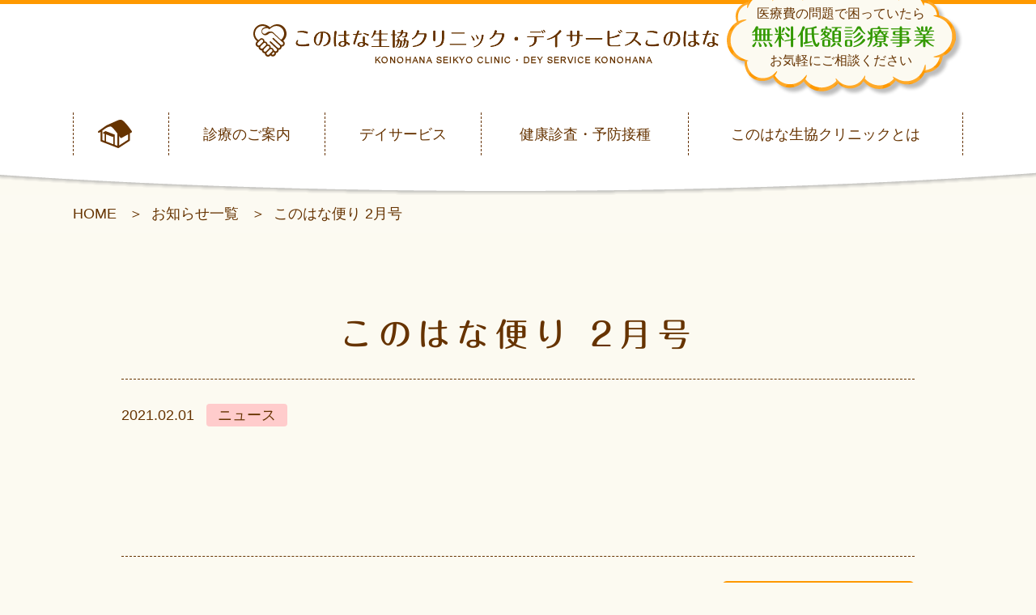

--- FILE ---
content_type: text/html; charset=UTF-8
request_url: https://konohana-cl.jp/news/%E3%81%93%E3%81%AE%E3%81%AF%E3%81%AA%E4%BE%BF%E3%82%8A-2%E6%9C%88%E5%8F%B7-3/
body_size: 8498
content:
<!DOCTYPE html>
<html lang="ja">
<head>
<meta charset="UTF-8">
<meta name="format-detection" content="telephone=no">
<meta name="viewport" content="width=device-width,initial-scale=1,user-scalable=no">
<link rel="shortcut icon" href="https://konohana-cl.jp/wp-content/uploads/2018/10/favicon.ico" />
<!-- Global site tag (gtag.js) - Google Analytics -->
<script async src="https://www.googletagmanager.com/gtag/js?id=UA-130203083-1"></script>
<script>
  window.dataLayer = window.dataLayer || [];
  function gtag(){dataLayer.push(arguments);}
  gtag('js', new Date());

  gtag('config', 'UA-130203083-1');
</script>	
<meta name='robots' content='index, follow, max-image-preview:large, max-snippet:-1, max-video-preview:-1' />

	<!-- This site is optimized with the Yoast SEO plugin v26.7 - https://yoast.com/wordpress/plugins/seo/ -->
	<title>このはな便り 2月号 | このはな生協クリニック</title>
	<link rel="canonical" href="https://konohana-cl.jp/news/このはな便り-2月号-3/" />
	<meta property="og:locale" content="ja_JP" />
	<meta property="og:type" content="article" />
	<meta property="og:title" content="このはな便り 2月号 | このはな生協クリニック" />
	<meta property="og:url" content="https://konohana-cl.jp/news/このはな便り-2月号-3/" />
	<meta property="og:site_name" content="このはな生協クリニック" />
	<meta property="article:modified_time" content="2021-03-03T07:31:57+00:00" />
	<meta name="twitter:card" content="summary_large_image" />
	<script type="application/ld+json" class="yoast-schema-graph">{"@context":"https://schema.org","@graph":[{"@type":"WebPage","@id":"https://konohana-cl.jp/news/%e3%81%93%e3%81%ae%e3%81%af%e3%81%aa%e4%be%bf%e3%82%8a-2%e6%9c%88%e5%8f%b7-3/","url":"https://konohana-cl.jp/news/%e3%81%93%e3%81%ae%e3%81%af%e3%81%aa%e4%be%bf%e3%82%8a-2%e6%9c%88%e5%8f%b7-3/","name":"このはな便り 2月号 | このはな生協クリニック","isPartOf":{"@id":"https://konohana-cl.jp/#website"},"datePublished":"2021-01-31T15:00:36+00:00","dateModified":"2021-03-03T07:31:57+00:00","breadcrumb":{"@id":"https://konohana-cl.jp/news/%e3%81%93%e3%81%ae%e3%81%af%e3%81%aa%e4%be%bf%e3%82%8a-2%e6%9c%88%e5%8f%b7-3/#breadcrumb"},"inLanguage":"ja","potentialAction":[{"@type":"ReadAction","target":["https://konohana-cl.jp/news/%e3%81%93%e3%81%ae%e3%81%af%e3%81%aa%e4%be%bf%e3%82%8a-2%e6%9c%88%e5%8f%b7-3/"]}]},{"@type":"BreadcrumbList","@id":"https://konohana-cl.jp/news/%e3%81%93%e3%81%ae%e3%81%af%e3%81%aa%e4%be%bf%e3%82%8a-2%e6%9c%88%e5%8f%b7-3/#breadcrumb","itemListElement":[{"@type":"ListItem","position":1,"name":"ホーム","item":"https://konohana-cl.jp/"},{"@type":"ListItem","position":2,"name":"ニュース","item":"https://konohana-cl.jp/news/"},{"@type":"ListItem","position":3,"name":"このはな便り 2月号"}]},{"@type":"WebSite","@id":"https://konohana-cl.jp/#website","url":"https://konohana-cl.jp/","name":"このはな生協クリニック","description":"地域になくてはならない「かかりつけ医療機関」を目指し、健康で明るく住みやすい「まちづくり」運動の拠点として活動しております。","potentialAction":[{"@type":"SearchAction","target":{"@type":"EntryPoint","urlTemplate":"https://konohana-cl.jp/?s={search_term_string}"},"query-input":{"@type":"PropertyValueSpecification","valueRequired":true,"valueName":"search_term_string"}}],"inLanguage":"ja"}]}</script>
	<!-- / Yoast SEO plugin. -->


<link rel='dns-prefetch' href='//webfonts.xserver.jp' />
<link rel="alternate" title="oEmbed (JSON)" type="application/json+oembed" href="https://konohana-cl.jp/wp-json/oembed/1.0/embed?url=https%3A%2F%2Fkonohana-cl.jp%2Fnews%2F%25e3%2581%2593%25e3%2581%25ae%25e3%2581%25af%25e3%2581%25aa%25e4%25be%25bf%25e3%2582%258a-2%25e6%259c%2588%25e5%258f%25b7-3%2F" />
<link rel="alternate" title="oEmbed (XML)" type="text/xml+oembed" href="https://konohana-cl.jp/wp-json/oembed/1.0/embed?url=https%3A%2F%2Fkonohana-cl.jp%2Fnews%2F%25e3%2581%2593%25e3%2581%25ae%25e3%2581%25af%25e3%2581%25aa%25e4%25be%25bf%25e3%2582%258a-2%25e6%259c%2588%25e5%258f%25b7-3%2F&#038;format=xml" />
<style id='wp-img-auto-sizes-contain-inline-css' type='text/css'>
img:is([sizes=auto i],[sizes^="auto," i]){contain-intrinsic-size:3000px 1500px}
/*# sourceURL=wp-img-auto-sizes-contain-inline-css */
</style>
<link rel='stylesheet' id='wp-block-library-css' href='https://konohana-cl.jp/wp-includes/css/dist/block-library/style.min.css?ver=6.9' type='text/css' media='all' />
<style id='global-styles-inline-css' type='text/css'>
:root{--wp--preset--aspect-ratio--square: 1;--wp--preset--aspect-ratio--4-3: 4/3;--wp--preset--aspect-ratio--3-4: 3/4;--wp--preset--aspect-ratio--3-2: 3/2;--wp--preset--aspect-ratio--2-3: 2/3;--wp--preset--aspect-ratio--16-9: 16/9;--wp--preset--aspect-ratio--9-16: 9/16;--wp--preset--color--black: #000000;--wp--preset--color--cyan-bluish-gray: #abb8c3;--wp--preset--color--white: #ffffff;--wp--preset--color--pale-pink: #f78da7;--wp--preset--color--vivid-red: #cf2e2e;--wp--preset--color--luminous-vivid-orange: #ff6900;--wp--preset--color--luminous-vivid-amber: #fcb900;--wp--preset--color--light-green-cyan: #7bdcb5;--wp--preset--color--vivid-green-cyan: #00d084;--wp--preset--color--pale-cyan-blue: #8ed1fc;--wp--preset--color--vivid-cyan-blue: #0693e3;--wp--preset--color--vivid-purple: #9b51e0;--wp--preset--gradient--vivid-cyan-blue-to-vivid-purple: linear-gradient(135deg,rgb(6,147,227) 0%,rgb(155,81,224) 100%);--wp--preset--gradient--light-green-cyan-to-vivid-green-cyan: linear-gradient(135deg,rgb(122,220,180) 0%,rgb(0,208,130) 100%);--wp--preset--gradient--luminous-vivid-amber-to-luminous-vivid-orange: linear-gradient(135deg,rgb(252,185,0) 0%,rgb(255,105,0) 100%);--wp--preset--gradient--luminous-vivid-orange-to-vivid-red: linear-gradient(135deg,rgb(255,105,0) 0%,rgb(207,46,46) 100%);--wp--preset--gradient--very-light-gray-to-cyan-bluish-gray: linear-gradient(135deg,rgb(238,238,238) 0%,rgb(169,184,195) 100%);--wp--preset--gradient--cool-to-warm-spectrum: linear-gradient(135deg,rgb(74,234,220) 0%,rgb(151,120,209) 20%,rgb(207,42,186) 40%,rgb(238,44,130) 60%,rgb(251,105,98) 80%,rgb(254,248,76) 100%);--wp--preset--gradient--blush-light-purple: linear-gradient(135deg,rgb(255,206,236) 0%,rgb(152,150,240) 100%);--wp--preset--gradient--blush-bordeaux: linear-gradient(135deg,rgb(254,205,165) 0%,rgb(254,45,45) 50%,rgb(107,0,62) 100%);--wp--preset--gradient--luminous-dusk: linear-gradient(135deg,rgb(255,203,112) 0%,rgb(199,81,192) 50%,rgb(65,88,208) 100%);--wp--preset--gradient--pale-ocean: linear-gradient(135deg,rgb(255,245,203) 0%,rgb(182,227,212) 50%,rgb(51,167,181) 100%);--wp--preset--gradient--electric-grass: linear-gradient(135deg,rgb(202,248,128) 0%,rgb(113,206,126) 100%);--wp--preset--gradient--midnight: linear-gradient(135deg,rgb(2,3,129) 0%,rgb(40,116,252) 100%);--wp--preset--font-size--small: 13px;--wp--preset--font-size--medium: 20px;--wp--preset--font-size--large: 36px;--wp--preset--font-size--x-large: 42px;--wp--preset--spacing--20: 0.44rem;--wp--preset--spacing--30: 0.67rem;--wp--preset--spacing--40: 1rem;--wp--preset--spacing--50: 1.5rem;--wp--preset--spacing--60: 2.25rem;--wp--preset--spacing--70: 3.38rem;--wp--preset--spacing--80: 5.06rem;--wp--preset--shadow--natural: 6px 6px 9px rgba(0, 0, 0, 0.2);--wp--preset--shadow--deep: 12px 12px 50px rgba(0, 0, 0, 0.4);--wp--preset--shadow--sharp: 6px 6px 0px rgba(0, 0, 0, 0.2);--wp--preset--shadow--outlined: 6px 6px 0px -3px rgb(255, 255, 255), 6px 6px rgb(0, 0, 0);--wp--preset--shadow--crisp: 6px 6px 0px rgb(0, 0, 0);}:where(.is-layout-flex){gap: 0.5em;}:where(.is-layout-grid){gap: 0.5em;}body .is-layout-flex{display: flex;}.is-layout-flex{flex-wrap: wrap;align-items: center;}.is-layout-flex > :is(*, div){margin: 0;}body .is-layout-grid{display: grid;}.is-layout-grid > :is(*, div){margin: 0;}:where(.wp-block-columns.is-layout-flex){gap: 2em;}:where(.wp-block-columns.is-layout-grid){gap: 2em;}:where(.wp-block-post-template.is-layout-flex){gap: 1.25em;}:where(.wp-block-post-template.is-layout-grid){gap: 1.25em;}.has-black-color{color: var(--wp--preset--color--black) !important;}.has-cyan-bluish-gray-color{color: var(--wp--preset--color--cyan-bluish-gray) !important;}.has-white-color{color: var(--wp--preset--color--white) !important;}.has-pale-pink-color{color: var(--wp--preset--color--pale-pink) !important;}.has-vivid-red-color{color: var(--wp--preset--color--vivid-red) !important;}.has-luminous-vivid-orange-color{color: var(--wp--preset--color--luminous-vivid-orange) !important;}.has-luminous-vivid-amber-color{color: var(--wp--preset--color--luminous-vivid-amber) !important;}.has-light-green-cyan-color{color: var(--wp--preset--color--light-green-cyan) !important;}.has-vivid-green-cyan-color{color: var(--wp--preset--color--vivid-green-cyan) !important;}.has-pale-cyan-blue-color{color: var(--wp--preset--color--pale-cyan-blue) !important;}.has-vivid-cyan-blue-color{color: var(--wp--preset--color--vivid-cyan-blue) !important;}.has-vivid-purple-color{color: var(--wp--preset--color--vivid-purple) !important;}.has-black-background-color{background-color: var(--wp--preset--color--black) !important;}.has-cyan-bluish-gray-background-color{background-color: var(--wp--preset--color--cyan-bluish-gray) !important;}.has-white-background-color{background-color: var(--wp--preset--color--white) !important;}.has-pale-pink-background-color{background-color: var(--wp--preset--color--pale-pink) !important;}.has-vivid-red-background-color{background-color: var(--wp--preset--color--vivid-red) !important;}.has-luminous-vivid-orange-background-color{background-color: var(--wp--preset--color--luminous-vivid-orange) !important;}.has-luminous-vivid-amber-background-color{background-color: var(--wp--preset--color--luminous-vivid-amber) !important;}.has-light-green-cyan-background-color{background-color: var(--wp--preset--color--light-green-cyan) !important;}.has-vivid-green-cyan-background-color{background-color: var(--wp--preset--color--vivid-green-cyan) !important;}.has-pale-cyan-blue-background-color{background-color: var(--wp--preset--color--pale-cyan-blue) !important;}.has-vivid-cyan-blue-background-color{background-color: var(--wp--preset--color--vivid-cyan-blue) !important;}.has-vivid-purple-background-color{background-color: var(--wp--preset--color--vivid-purple) !important;}.has-black-border-color{border-color: var(--wp--preset--color--black) !important;}.has-cyan-bluish-gray-border-color{border-color: var(--wp--preset--color--cyan-bluish-gray) !important;}.has-white-border-color{border-color: var(--wp--preset--color--white) !important;}.has-pale-pink-border-color{border-color: var(--wp--preset--color--pale-pink) !important;}.has-vivid-red-border-color{border-color: var(--wp--preset--color--vivid-red) !important;}.has-luminous-vivid-orange-border-color{border-color: var(--wp--preset--color--luminous-vivid-orange) !important;}.has-luminous-vivid-amber-border-color{border-color: var(--wp--preset--color--luminous-vivid-amber) !important;}.has-light-green-cyan-border-color{border-color: var(--wp--preset--color--light-green-cyan) !important;}.has-vivid-green-cyan-border-color{border-color: var(--wp--preset--color--vivid-green-cyan) !important;}.has-pale-cyan-blue-border-color{border-color: var(--wp--preset--color--pale-cyan-blue) !important;}.has-vivid-cyan-blue-border-color{border-color: var(--wp--preset--color--vivid-cyan-blue) !important;}.has-vivid-purple-border-color{border-color: var(--wp--preset--color--vivid-purple) !important;}.has-vivid-cyan-blue-to-vivid-purple-gradient-background{background: var(--wp--preset--gradient--vivid-cyan-blue-to-vivid-purple) !important;}.has-light-green-cyan-to-vivid-green-cyan-gradient-background{background: var(--wp--preset--gradient--light-green-cyan-to-vivid-green-cyan) !important;}.has-luminous-vivid-amber-to-luminous-vivid-orange-gradient-background{background: var(--wp--preset--gradient--luminous-vivid-amber-to-luminous-vivid-orange) !important;}.has-luminous-vivid-orange-to-vivid-red-gradient-background{background: var(--wp--preset--gradient--luminous-vivid-orange-to-vivid-red) !important;}.has-very-light-gray-to-cyan-bluish-gray-gradient-background{background: var(--wp--preset--gradient--very-light-gray-to-cyan-bluish-gray) !important;}.has-cool-to-warm-spectrum-gradient-background{background: var(--wp--preset--gradient--cool-to-warm-spectrum) !important;}.has-blush-light-purple-gradient-background{background: var(--wp--preset--gradient--blush-light-purple) !important;}.has-blush-bordeaux-gradient-background{background: var(--wp--preset--gradient--blush-bordeaux) !important;}.has-luminous-dusk-gradient-background{background: var(--wp--preset--gradient--luminous-dusk) !important;}.has-pale-ocean-gradient-background{background: var(--wp--preset--gradient--pale-ocean) !important;}.has-electric-grass-gradient-background{background: var(--wp--preset--gradient--electric-grass) !important;}.has-midnight-gradient-background{background: var(--wp--preset--gradient--midnight) !important;}.has-small-font-size{font-size: var(--wp--preset--font-size--small) !important;}.has-medium-font-size{font-size: var(--wp--preset--font-size--medium) !important;}.has-large-font-size{font-size: var(--wp--preset--font-size--large) !important;}.has-x-large-font-size{font-size: var(--wp--preset--font-size--x-large) !important;}
/*# sourceURL=global-styles-inline-css */
</style>

<style id='classic-theme-styles-inline-css' type='text/css'>
/*! This file is auto-generated */
.wp-block-button__link{color:#fff;background-color:#32373c;border-radius:9999px;box-shadow:none;text-decoration:none;padding:calc(.667em + 2px) calc(1.333em + 2px);font-size:1.125em}.wp-block-file__button{background:#32373c;color:#fff;text-decoration:none}
/*# sourceURL=/wp-includes/css/classic-themes.min.css */
</style>
<link rel='stylesheet' id='contact-form-7-css' href='https://konohana-cl.jp/wp-content/plugins/contact-form-7/includes/css/styles.css?ver=6.1.4' type='text/css' media='all' />
<link rel='stylesheet' id='theme-style-css' href='https://konohana-cl.jp/wp-content/themes/konohana/assets/css/style.css?ver=6.9' type='text/css' media='all' />
<link rel='stylesheet' id='theme-plugin-css' href='https://konohana-cl.jp/wp-content/themes/konohana/assets/css/plugin.css?ver=6.9' type='text/css' media='all' />
<script type="text/javascript" src="https://konohana-cl.jp/wp-includes/js/jquery/jquery.min.js?ver=3.7.1" id="jquery-core-js"></script>
<script type="text/javascript" src="https://konohana-cl.jp/wp-includes/js/jquery/jquery-migrate.min.js?ver=3.4.1" id="jquery-migrate-js"></script>
<script type="text/javascript" src="//webfonts.xserver.jp/js/xserver.js?ver=6.9" id="theme-webfont-js"></script>
<script type="text/javascript" src="https://konohana-cl.jp/wp-content/themes/konohana/assets/js/common.bundle.js?ver=6.9" id="theme-common-js"></script>
<script type="text/javascript" src="https://konohana-cl.jp/wp-content/themes/konohana/assets/js/sns.js?ver=6.9" id="theme-sns-js"></script>
		<script>
			if (navigator.userAgent.indexOf('iPad') > 0 || navigator.userAgent.indexOf('iPhone') > 0 || navigator.userAgent.indexOf('Android') > 0) {
				if (navigator.userAgent.indexOf('iPad') > 0 && (window.innerHeight < window.innerWidth)) {
					document.head.appendChild(jQuery('<meta name="viewport" content="width=1200">').get(0));
				} else {
					document.head.appendChild(jQuery('<meta name="viewport" content="width=device-width, initial-scale=1.0, user-scalable=no">').get(0));
				}
			} else {
				document.head.appendChild(jQuery('<meta name="viewport" content="width=1200">').get(0));
			}

			jQuery(window).on('orientationchange', (evt) => {
				var angle;
				angle = screen && screen.orientation && screen.orientation.angle;

				if (angle % 180 !== 0) {
					location.reload();
				}
			});
		</script>
				<style type="text/css" id="wp-custom-css">
			/***** 重要事項説明書 *****/
.juyojikou {
	float: right;
	border: 1px solid #666;
	border-radius: 4px;
	padding: 1px 0px 0px 12px;
	text-decoration: none;
	color: #333;
	font-weight: bold;
	margin-left: 10px;
}
.juyojikou:hover,
.juyojikou2:hover{
	background: #FE9B09;
}
.juyojikou2 {
	float: right;
	border: 1px solid #666;
	border-radius: 4px;
	padding: 1px 12px 0px;
	text-decoration: none;
	color: #333;
	font-weight: bold;
	margin-left: 10px;
}
@media only screen and (max-width: 768px) {
	.gaiyo-a {
		display: inline-grid;
		gap: 10px;
	}
}		</style>
		</head>
<body>
<div class="l-wrapper" id="top">
	<header class="l-header">
		<div class="l-container l-header__inner">
			<div class="l-header__logo">
				<a href="https://konohana-cl.jp/"><img src="https://konohana-cl.jp/wp-content/themes/konohana/assets/img/common/img_logo.png" alt="このはな生協クリニック・デイサービスこのはな"></a>
			</div>
			<div class="l-header__logo--sp">
				<a href="https://konohana-cl.jp/"><img src="https://konohana-cl.jp/wp-content/themes/konohana/assets/img/common/img_logo_sp.png" alt="このはな生協クリニック・デイサービスこのはな"></a>
			</div>
			<div class="l-headerBalloon">
				<p class="l-headerBalloon__text">
					医療費の問題で困っていたら<br>
					<span class="l-headerBalloon__strong">無料低額診療事業</span><br>
					お気軽にご相談ください
				</p>
			</div>
			<a class="l-globalNaviTrigger">
				<span></span>
				<span></span>
				<span></span>
			</a>
		</div>
		<div class="l-globalNavi">
			<div class="l-container">
				<ul class="l-globalNavi__preList">
					<li class="l-globalNavi__preItem"><a href="tel:0985-58-1222" class="l-globalNavi__preItemLink l-globalNavi__preItemLink--phone">電話をかける</a></li>
					<li class="l-globalNavi__preItem"><a href="https://goo.gl/maps/h7ZhWGsjDyJ2" target="_blank" class="l-globalNavi__preItemLink l-globalNavi__preItemLink--map">地図を見る</a></li>
				</ul>
				<ul class="l-globalNavi__list">
					<li class="l-globalNavi__item l-globalNavi__item--noBg">
						<a href="https://konohana-cl.jp/" class="l-globalNavi__link l-globalNavi__link--home"></a>
					</li>
					<li class="l-globalNavi__item l-globalNavi__item--sp">
						<a href="https://konohana-cl.jp/news/" class="l-globalNavi__link">お知らせ一覧</a>
					</li>
					<li class="l-globalNavi__item">
						<a href="https://konohana-cl.jp/gairai/" class="l-globalNavi__link">診療のご案内</a>
													<div class="l-globalNavi__subNavi">
								<ul class="l-globalNavi__subNaviList">
									<li><a href="https://konohana-cl.jp/gairai/">診療のご案内</a></li>
									<li id="menu-item-53" class="first menu-item menu-item-type-custom menu-item-object-custom menu-item-53"><a href="https://konohana-cl.jp/gairai/#a01">外来診療時間</a></li>
<li id="menu-item-54" class="menu-item menu-item-type-custom menu-item-object-custom menu-item-54"><a href="https://konohana-cl.jp/gairai/#a04">無料低額診療事業をご利用になるためには</a></li>
<li id="menu-item-55" class="menu-item menu-item-type-custom menu-item-object-custom menu-item-55"><a href="https://konohana-cl.jp/gairai/#a05">訪問診療</a></li>								</ul>
							</div>
												</li>
					<li class="l-globalNavi__item">
						<a href="https://konohana-cl.jp/day-service/" class="l-globalNavi__link">デイサービス</a>
													<div class="l-globalNavi__subNavi">
								<ul class="l-globalNavi__subNaviList">
									<li><a href="https://konohana-cl.jp/day-service/">デイサービス</a></li>
									<li id="menu-item-180" class="first menu-item menu-item-type-custom menu-item-object-custom menu-item-180"><a href="https://konohana-cl.jp/day-service/#a01">デイサービスとは</a></li>
<li id="menu-item-181" class="menu-item menu-item-type-custom menu-item-object-custom menu-item-181"><a href="https://konohana-cl.jp/day-service/#a02">概要</a></li>
<li id="menu-item-182" class="menu-item menu-item-type-custom menu-item-object-custom menu-item-182"><a href="https://konohana-cl.jp/day-service/#a03">年間のイベント写真</a></li>								</ul>
							</div>
												</li>
					<li class="l-globalNavi__item">
						<a href="https://konohana-cl.jp/service/" class="l-globalNavi__link">健康診査・予防接種</a>
													<div class="l-globalNavi__subNavi">
								<ul class="l-globalNavi__subNaviList">
									<li><a href="https://konohana-cl.jp/service/">健康診査・予防接種</a></li>
									<li id="menu-item-56" class="first menu-item menu-item-type-custom menu-item-object-custom menu-item-56"><a href="https://konohana-cl.jp/service/#a01">健康診査</a></li>
<li id="menu-item-57" class="menu-item menu-item-type-custom menu-item-object-custom menu-item-57"><a href="https://konohana-cl.jp/service/#a02">予防接種</a></li>								</ul>
							</div>
												</li>
					<li class="l-globalNavi__item l-globalNavi__item--last">
						<a href="https://konohana-cl.jp/about/" class="l-globalNavi__link">このはな生協クリニックとは</a>
													<div class="l-globalNavi__subNavi">
								<ul class="l-globalNavi__subNaviList">
									<li><a href="https://konohana-cl.jp/about/">このはな生協クリニックとは</a></li>
									<li id="menu-item-172" class="first menu-item menu-item-type-custom menu-item-object-custom menu-item-172"><a href="https://konohana-cl.jp/about/#a01">ごあいさつ</a></li>
<li id="menu-item-60" class="menu-item menu-item-type-custom menu-item-object-custom menu-item-60"><a href="https://konohana-cl.jp/about/#a03">概要</a></li>								</ul>
							</div>
												</li>
					<li class="l-globalNavi__item l-globalNavi__item--sp">
						<a href="https://konohana-cl.jp/contact/" class="l-globalNavi__link">お問い合わせ</a>
					</li>
				</ul>
				<div class="l-globalNavi__social">
					<ul class="l-globalNavi__socialList">
						<li class="l-globalNavi__socialItem"><a href="https://konohana-cl.jp/news/feed/"><img src="https://konohana-cl.jp/wp-content/themes/konohana/assets/img/common/btn_rss.png" alt=""></a></li>
						<li class="l-globalNavi__socialItem"><a href="#" class="share-facebook"><img src="https://konohana-cl.jp/wp-content/themes/konohana/assets/img/common/btn_fb.png" alt=""></a></li>
						<li class="l-globalNavi__socialItem"><a href="#" class="share-twitter"><img src="https://konohana-cl.jp/wp-content/themes/konohana/assets/img/common/btn_tw.png" alt=""></a></li>
						<li class="l-globalNavi__socialItem"><a href="#" class="share-line"><img src="https://konohana-cl.jp/wp-content/themes/konohana/assets/img/common/btn_line.png" alt=""></a></li>
					</ul>
				</div>
				<div class="l-globalNavi__after">
					<ul class="l-globalNavi__afterList">
						<li class="l-globalNavi__afterItem">
							<a href="#" class="l-globalNavi__afterItemLink l-globalNavi__afterItemLink--logo">宮崎医療生協グループ</a>
							<div class="l-globalNavi__afterSubNavi">
								<ul class="l-globalNavi__afterSubNaviList">
									<li class="l-globalNavi__afterSubNaviItem"><a href="tel:0985-24-6877">宮崎生協病院</a></li>
									<li class="l-globalNavi__afterSubNaviItem"><a href="tel:0985-23-0050">和知川原生協クリニック</a></li>
									<li class="l-globalNavi__afterSubNaviItem"><a href="tel:0985-52-6715">おおつか生協クリニック</a></li>
									<li class="l-globalNavi__afterSubNaviItem"><a href="tel:0982-26-7100">生協クリニックのべおか</a></li>
									<li class="l-globalNavi__afterSubNaviItem"><a href="tel:0985-23-7168">宮崎医療生活協同組合</a></li>
								</ul>
							</div>
						</li>
					</ul>
				</div>
			</div>
		</div>
	</header>
	<main class="l-body">
				<div class="c-breadcrumb">
			<div class="l-container">
				<ul class="c-breadcrumb__list">
					<li class="c-breadcrumb__item"><a href="https://konohana-cl.jp/">HOME</a></li>
											<li class="c-breadcrumb__item"><a href="https://konohana-cl.jp/news/">お知らせ一覧</a></li>
						<li class="c-breadcrumb__item">このはな便り 2月号</li>
										</ul>
			</div>
		</div>
		
<article class="c-page">
	<div class="l-container l-container--sub">
		<section class="c-section p-newsDetail">
			<h1 class="c-section__title p-newsDetail__title">このはな便り 2月号</h1>
			<div class="p-newsDetail__body">
				<div class="p-newsDetail__meta">
					<div class="p-newsDetail__date">2021.02.01</div>
											<a href="https://konohana-cl.jp/news_category/%e3%83%8b%e3%83%a5%e3%83%bc%e3%82%b9/" class="p-newsDetail__cat" style="background-color: #ffcccc; color: #663300;">ニュース</a>
										</div>
				<div class="p-newsDetail__editable c-editable">
									</div>
			</div>
			<div class="p-newsDetail__link">
				<a href="https://konohana-cl.jp/news/" class="c-btn p-newsDetail__linkBtn">お知らせ一覧を見る</a>
			</div>
		</section>
	</div>
</article>
</main>
<footer class="l-footer">
	<div class="l-footerNavi">
		<div class="l-container l-footerNavi__inner">
			<div class="l-footerNavi__contact">
				<div class="l-footerNavi__contactTitle"><img src="https://konohana-cl.jp/wp-content/themes/konohana/assets/img/common/img_footer_logo.png" alt="このはな生協クリニック・デイサービスこのはな"></div>
				<div class="l-footerNavi__contactMap">
					<iframe src="https://www.google.com/maps/embed?pb=!1m18!1m12!1m3!1d3389.738623602724!2d131.43758721515826!3d31.832110281267717!2m3!1f0!2f0!3f0!3m2!1i1024!2i768!4f13.1!3m3!1m2!1s0x3538c8750bf600b9%3A0xd38c77028efd8d4f!2z44CSODg5LTIxNTEg5a6u5bSO55yM5a6u5bSO5biC54aK6YeO77yR77yW77yR77yT!5e0!3m2!1sja!2sjp!4v1540348751142" width="340" height="160" frameborder="0" style="border:0" allowfullscreen></iframe>
				</div>
				<div class="l-footerNavi__contactAddress">宮崎市大字熊野1613</div>
				<div class="l-footerNavi__contactTel"><span class="tel">0985-58-1222</span></div>
				<div class="l-footerNavi__contactLink">
					<a href="https://konohana-cl.jp/contact/" class="c-btn l-footerNavi__contactBtn">お問い合わせはこちら</a>
				</div>
			</div>
			<div class="l-footerNavi__row">
				<ul id="menu-%e3%83%95%e3%83%83%e3%82%bf%e3%83%bc1" class="l-footerNavi__list"><li id="menu-item-43" class="menu-item menu-item-type-post_type menu-item-object-page menu-item-home menu-item-43"><a href="https://konohana-cl.jp/">HOME</a></li>
<li id="menu-item-45" class="menu-item menu-item-type-post_type_archive menu-item-object-news menu-item-45"><a href="https://konohana-cl.jp/news/">お知らせ一覧</a></li>
<li id="menu-item-44" class="menu-item menu-item-type-post_type menu-item-object-page menu-item-44"><a href="https://konohana-cl.jp/contact/">お問い合わせ</a></li>
</ul>				<ul id="menu-%e3%83%95%e3%83%83%e3%82%bf%e3%83%bc2" class="l-footerNavi__list"><li id="menu-item-49" class="menu-item menu-item-type-post_type menu-item-object-page menu-item-49"><a href="https://konohana-cl.jp/gairai/">診療のご案内</a></li>
<li id="menu-item-220" class="menu-item menu-item-type-post_type menu-item-object-page menu-item-220"><a href="https://konohana-cl.jp/day-service/">デイサービス</a></li>
<li id="menu-item-47" class="menu-item menu-item-type-post_type menu-item-object-page menu-item-47"><a href="https://konohana-cl.jp/service/">健康診査・予防接種</a></li>
<li id="menu-item-48" class="menu-item menu-item-type-post_type menu-item-object-page menu-item-48"><a href="https://konohana-cl.jp/about/">このはな生協クリニックとは</a></li>
</ul>			</div>
			<div class="l-footerNavi__social">
				<ul class="l-footerNavi__socialList">
					<li class="l-footerNavi__socialItem"><a href="https://konohana-cl.jp/news/feed/"><img src="https://konohana-cl.jp/wp-content/themes/konohana/assets/img/common/btn_rss.png" alt=""></a></li>
					<li class="l-footerNavi__socialItem"><a href="#" class="share-facebook"><img src="https://konohana-cl.jp/wp-content/themes/konohana/assets/img/common/btn_fb.png" alt=""></a></li>
					<li class="l-footerNavi__socialItem"><a href="#" class="share-twitter"><img src="https://konohana-cl.jp/wp-content/themes/konohana/assets/img/common/btn_tw.png" alt=""></a></li>
					<li class="l-footerNavi__socialItem"><a href="#" class="share-line"><img src="https://konohana-cl.jp/wp-content/themes/konohana/assets/img/common/btn_line.png" alt=""></a></li>
				</ul>
			</div>
		</div>
	</div>
	<div class="l-footerLink">
		<div class="l-container l-footerLink__inner">
			<div class="l-footerLink__banner">
				<a href="http://www.miyazaki-iryou.coop/" target="_blank"><img src="https://konohana-cl.jp/wp-content/themes/konohana/assets/img/common/img_footer_banner.png" alt=""></a>
			</div>
			<div class="l-footerLink__branch">
				<ul class="l-footerLink__branchList">
					<li class="l-footerLink__branchItem">
						<a href="http://m-seikyouhp.com/" target="_blank" class="l-footerLink__branchItemInner">
							<div class="l-footerLink__branchItemImg"><img src="https://konohana-cl.jp/wp-content/themes/konohana/assets/img/common/img_branch_01.png" alt=""></div>
							<dl class="l-footerLink__branchItemData">
								<dt class="l-footerLink__branchItemName">宮崎生協病院</dt>
								<dd class="l-footerLink__branchItemTel">Tel.0985-24-6877</dd>
							</dl>
						</a>
					</li>
					<li class="l-footerLink__branchItem">
						<a href="https://wachigawara-cl.jp/" target="_blank" class="l-footerLink__branchItemInner">
							<div class="l-footerLink__branchItemImg"><img src="https://konohana-cl.jp/wp-content/themes/konohana/assets/img/common/img_branch_02.png" alt=""></div>
							<dl class="l-footerLink__branchItemData">
								<dt class="l-footerLink__branchItemName">和知川原生協<br>
									クリニック
								</dt>
								<dd class="l-footerLink__branchItemTel">Tel.0985-23-0050</dd>
							</dl>
						</a>
					</li>
					<li class="l-footerLink__branchItem">
						<a href="https://ootsuka-cl.jp/" target="_blank" class="l-footerLink__branchItemInner">
							<div class="l-footerLink__branchItemImg"><img src="https://konohana-cl.jp/wp-content/themes/konohana/assets/img/common/img_branch_03.png" alt=""></div>
							<dl class="l-footerLink__branchItemData">
								<dt class="l-footerLink__branchItemName">おおつか生協<br>
									クリニック
								</dt>
								<dd class="l-footerLink__branchItemTel">Tel.0985-52-6715</dd>
							</dl>
						</a>
					</li>
					<li class="l-footerLink__branchItem">
						<a href="http://www.miyazaki-iryou.coop/clinic/#p-3" target="_blank" class="l-footerLink__branchItemInner">
							<div class="l-footerLink__branchItemImg"><img src="https://konohana-cl.jp/wp-content/themes/konohana/assets/img/common/img_branch_04.png" alt=""></div>
							<dl class="l-footerLink__branchItemData">
								<dt class="l-footerLink__branchItemName">生協クリニック<br>
									のべおか
								</dt>
								<dd class="l-footerLink__branchItemTel">Tel.0982-26-7100</dd>
							</dl>
						</a>
					</li>
				</ul>
			</div>
			<p class="l-footerLink__copyright">Copyright© Miyazaki Health Co-operative Association All Rights Reserved.</p>
		</div>
	</div>
	<div class="c-pageTop">
		<div class="l-container"><a href="#top" class="c-pageTop__link"><img src="https://konohana-cl.jp/wp-content/themes/konohana/assets/img/common/btn_page_top.png" alt=""></a></div>
	</div>
</footer>
</div>
<script type="speculationrules">
{"prefetch":[{"source":"document","where":{"and":[{"href_matches":"/*"},{"not":{"href_matches":["/wp-*.php","/wp-admin/*","/wp-content/uploads/*","/wp-content/*","/wp-content/plugins/*","/wp-content/themes/konohana/*","/*\\?(.+)"]}},{"not":{"selector_matches":"a[rel~=\"nofollow\"]"}},{"not":{"selector_matches":".no-prefetch, .no-prefetch a"}}]},"eagerness":"conservative"}]}
</script>
<script type="text/javascript" src="https://konohana-cl.jp/wp-includes/js/dist/hooks.min.js?ver=dd5603f07f9220ed27f1" id="wp-hooks-js"></script>
<script type="text/javascript" src="https://konohana-cl.jp/wp-includes/js/dist/i18n.min.js?ver=c26c3dc7bed366793375" id="wp-i18n-js"></script>
<script type="text/javascript" id="wp-i18n-js-after">
/* <![CDATA[ */
wp.i18n.setLocaleData( { 'text direction\u0004ltr': [ 'ltr' ] } );
//# sourceURL=wp-i18n-js-after
/* ]]> */
</script>
<script type="text/javascript" src="https://konohana-cl.jp/wp-content/plugins/contact-form-7/includes/swv/js/index.js?ver=6.1.4" id="swv-js"></script>
<script type="text/javascript" id="contact-form-7-js-translations">
/* <![CDATA[ */
( function( domain, translations ) {
	var localeData = translations.locale_data[ domain ] || translations.locale_data.messages;
	localeData[""].domain = domain;
	wp.i18n.setLocaleData( localeData, domain );
} )( "contact-form-7", {"translation-revision-date":"2025-11-30 08:12:23+0000","generator":"GlotPress\/4.0.3","domain":"messages","locale_data":{"messages":{"":{"domain":"messages","plural-forms":"nplurals=1; plural=0;","lang":"ja_JP"},"This contact form is placed in the wrong place.":["\u3053\u306e\u30b3\u30f3\u30bf\u30af\u30c8\u30d5\u30a9\u30fc\u30e0\u306f\u9593\u9055\u3063\u305f\u4f4d\u7f6e\u306b\u7f6e\u304b\u308c\u3066\u3044\u307e\u3059\u3002"],"Error:":["\u30a8\u30e9\u30fc:"]}},"comment":{"reference":"includes\/js\/index.js"}} );
//# sourceURL=contact-form-7-js-translations
/* ]]> */
</script>
<script type="text/javascript" id="contact-form-7-js-before">
/* <![CDATA[ */
var wpcf7 = {
    "api": {
        "root": "https:\/\/konohana-cl.jp\/wp-json\/",
        "namespace": "contact-form-7\/v1"
    }
};
//# sourceURL=contact-form-7-js-before
/* ]]> */
</script>
<script type="text/javascript" src="https://konohana-cl.jp/wp-content/plugins/contact-form-7/includes/js/index.js?ver=6.1.4" id="contact-form-7-js"></script>
</body>
</html>

--- FILE ---
content_type: text/css
request_url: https://konohana-cl.jp/wp-content/themes/konohana/assets/css/style.css?ver=6.9
body_size: 10122
content:
@charset "UTF-8";abbr,address,article,aside,audio,b,blockquote,body,canvas,caption,cite,code,dd,del,details,dfn,div,dl,dt,em,fieldset,figcaption,figure,footer,form,h1,h2,h3,h4,h5,h6,header,html,i,iframe,img,ins,kbd,label,legend,li,main,mark,menu,nav,object,ol,p,pre,q,samp,section,small,span,strong,sub,summary,sup,table,tbody,td,tfoot,th,thead,time,tr,ul,var,video{margin:0;padding:0;border:0;outline:0;font-size:100%;font-weight:400;font-style:normal;vertical-align:baseline;background:0 0;-webkit-text-size-adjust:100%;-ms-text-size-adjust:100%}body{line-height:1;-webkit-text-size-adjust:100%;-ms-text-size-adjust:100%}article,aside,details,figcaption,figure,footer,header,main,menu,nav,section{display:block}ol,ul{list-style:none}blockquote,q{quotes:none}blockquote:after,blockquote:before,q:after,q:before{content:'';content:none}a{margin:0;padding:0;font-size:100%;vertical-align:baseline;background:0 0}ins{text-decoration:none}mark{font-style:italic;font-weight:700}del{text-decoration:line-through}abbr[title],dfn[title]{border-bottom:1px dotted;cursor:help}table{border-collapse:collapse;border-spacing:0}hr{display:block;height:1px;border:0;border-top:1px solid #ccc;margin:1em 0;padding:0}input,select{vertical-align:middle;margin:0}input,textarea{font-size:100%;margin:0;padding:0}button,input[type=button],input[type=reset],input[type=submit]{outline:0;padding:0;margin:0}img{vertical-align:top}html{font-size:16px;height:100%}body{font-family:"Hiragino Kaku Gothic ProN","メイリオ",sans-serif;color:#630;font-size:1.125rem;line-height:1;background:#fcfaf1;height:100%}@media only screen and (max-width:768px){body{font-size:3.39vw}}a{text-decoration:none;color:inherit}@media only screen and (max-width:768px){.l-body{margin-top:17.45vw}}.l-container{position:relative}@media only screen and (min-width:769px){.l-container{width:68.75rem;margin:0 auto}}@media only screen and (max-width:768px){.l-container{padding:0 3.91vw}}@media only screen and (min-width:769px){.l-container--sub{width:61.25rem}}@media only screen and (max-width:768px){.l-footer{position:absolute;bottom:0;width:100%;height:18.23vw;border-bottom:.66vw solid #ffa928}}.l-footerLink{background:url(../img/common/bg_dot_orange.png) repeat left top;padding:2.5rem 0 1.25rem}@media only screen and (max-width:768px){.l-footerLink{padding:0 3.91vw 3.91vw;background:0 0}}.l-footerLink__inner{display:flex;flex-wrap:wrap;align-items:flex-start}.l-footerLink__banner{margin-right:.625rem;width:15.75rem}@media only screen and (max-width:768px){.l-footerLink__banner{display:none}}.l-footerLink__banner a{display:block;transition:opacity .25s ease}.l-footerLink__banner a:hover{opacity:.6}.l-footerLink__branch{width:52.375rem}@media only screen and (max-width:768px){.l-footerLink__branch{display:none}}.l-footerLink__branchList{display:flex;justify-content:space-between}.l-footerLink__branchItem{width:25%}.l-footerLink__branchItemInner{display:flex;align-items:flex-start}.l-footerLink__branchItemInner:hover{font-weight:700;text-decoration:underline}.l-footerLink__branchItemInner:hover .l-footerLink__branchItemTel{font-weight:700}.l-footerLink__branchItemInner:hover img{opacity:.7}.l-footerLink__branchItemImg{margin-right:.625rem}.l-footerLink__branchItemData{font-size:.8125rem;line-height:1.5}.l-footerLink__branchItemName{font-weight:700}.l-footerLink__copyright{width:100%;margin-top:3.125rem;font-size:.875rem;text-align:center}@media only screen and (max-width:768px){.l-footerLink__copyright{margin-top:5.21vw;font-size:2.87vw;line-height:1.5}}.l-footerNavi{background:#fff;padding:2.5rem 0 3.125rem}@media only screen and (max-width:768px){.l-footerNavi{display:none}}.l-footerNavi__inner{display:flex;align-items:flex-start}.l-footerNavi__contact{width:21.25rem;margin-right:2.5rem}.l-footerNavi__contactTitle{margin-bottom:1.25rem}.l-footerNavi__contactMap{margin-bottom:.9375rem}.l-footerNavi__contactAddress{text-align:center;margin-bottom:.3125rem}.l-footerNavi__contactTel{display:flex;justify-content:center;align-items:center;font-size:1.875rem;margin-bottom:.625rem}.l-footerNavi__contactTel:before{content:"";display:block;margin-right:.625rem;width:1.3125rem;height:2.4375rem;background:url(../img/common/img_phone.png) no-repeat left top/1.3125rem auto}.l-footerNavi__contactBtn{box-sizing:border-box;width:100%}.l-footerNavi__row{display:flex}.l-footerNavi__list{min-width:13.125rem}.l-footerNavi__list li{font-size:1rem;line-height:1.5;margin-top:.9375rem}.l-footerNavi__list li:before{content:"〇";font-weight:700;color:#f90;margin-right:.5rem}.l-footerNavi__list li:first-child{margin-top:0}.l-footerNavi__list li a:hover{font-weight:700;text-decoration:underline}.l-footerNavi__social{position:absolute;right:0;bottom:0}.l-footerNavi__socialList{display:flex;align-items:center;justify-content:flex-end}.l-footerNavi__socialItem{margin-left:.9375rem}.l-footerNavi__socialItem a{transition:opacity .25s ease}.l-footerNavi__socialItem a:hover{opacity:.6}.l-globalNavi{margin-top:3.75rem;padding-bottom:1.25rem}@media only screen and (max-width:768px){.l-globalNavi .l-container{padding:0}}@media only screen and (max-width:768px){.l-globalNavi{display:none;width:100%;margin-top:0;padding:0;background:#fff;z-index:100;overflow:scroll}}@media only screen and (min-width:769px){.l-globalNavi__preList{display:none}}.l-globalNavi__preItem{position:relative}@media only screen and (max-width:768px){.l-globalNavi__preItemLink{position:relative;z-index:10;background:#630;color:#fff;display:flex;align-items:center;border-top:1px solid #fff;padding:3.91vw;font-size:5.47vw;font-weight:700}.l-globalNavi__preItemLink:before{content:"";display:block;margin-right:3.91vw;background:no-repeat left top}}@media only screen and (max-width:768px){.l-globalNavi__preItemLink--phone:before{width:10.94vw;height:10.42vw;background-image:url(../img/common/icn_nav_tel_wh.png);background-size:10.94vw auto}}@media only screen and (max-width:768px){.l-globalNavi__preItemLink--map:before{width:10.94vw;height:10.42vw;background-image:url(../img/common/icn_nav_map_wh.png);background-size:10.94vw auto}}@media only screen and (min-width:769px){.l-globalNavi__list{display:table;width:100%}}@media only screen and (max-width:768px){.l-globalNavi__list{border-bottom:1px solid #f93}}.l-globalNavi__item{position:relative}@media only screen and (min-width:769px){.l-globalNavi__item{display:table-cell;vertical-align:middle;height:2.8125rem;border-left:1px dashed #630}}@media only screen and (min-width:769px){.l-globalNavi__item--sp{display:none}}@media only screen and (min-width:769px){.l-globalNavi__item--noBg{transition:opacity .25s ease}.l-globalNavi__item--noBg:before{display:none}}@media only screen and (max-width:768px){.l-globalNavi__item--hasSubNavi .l-globalNavi__link{position:relative}.l-globalNavi__item--hasSubNavi .l-globalNavi__link:after{right:3.26vw;top:50%;transform:translateY(-50%);content:"";position:absolute;width:2.61vw;height:2.61vw;background:url(../img/common/icn_nav_plus.png) no-repeat left top/2.61vw auto}}@media only screen and (max-width:768px){.l-globalNavi__item--open .l-globalNavi__link{position:relative;background:#fed}.l-globalNavi__item--open .l-globalNavi__link:after{right:3.26vw;top:50%;transform:translateY(-50%);content:"";position:absolute;width:3.13vw;height:1.83vw;background:url(../img/common/icn_nav_arrow_down.png) no-repeat left top/3.13vw auto}.l-globalNavi__item--open .l-globalNavi__subNavi{position:static}.l-globalNavi__item--open .l-globalNavi__subNavi li a{padding:3.39vw 3.91vw 3.39vw 7.82vw;font-size:4.69vw;line-height:1.5}}@media only screen and (min-width:769px){.l-globalNavi__item--last{border-right:1px dashed #630}}@media only screen and (min-width:769px){.l-globalNavi__item:before{content:"";position:absolute;left:50%;top:50%;transform:translate(-50%,-50%);width:2.1875rem;height:3.3125rem;background:url(../img/common/icn_nav_cursor.png) no-repeat center center/2.1875rem auto;opacity:0;transition:opacity .25s ease}}@media only screen and (min-width:769px){.l-globalNavi__item:hover:before{opacity:1}.l-globalNavi__item:hover.l-globalNavi__item--noBg{opacity:.6}.l-globalNavi__item:hover .l-globalNavi__subNavi{top:auto}.l-globalNavi__item:hover .l-globalNavi__subNaviList li a{display:block;min-width:13.75rem;padding:.9375rem .625rem}}.l-globalNavi__link{position:relative;z-index:10;color:#630}@media only screen and (min-width:769px){.l-globalNavi__link{display:flex;align-items:center;justify-content:center;padding:0 1.875rem;min-height:3.3125rem;font-size:1.125rem;height:100%;background:0 0}}@media only screen and (max-width:768px){.l-globalNavi__link{display:block;border-top:1px solid #f93;padding:3.91vw;font-size:4.69vw}}@media only screen and (min-width:769px){.l-globalNavi__link--home{width:2.625rem;background:url(../img/common/icn_home.png) no-repeat center/2.625rem auto}}@media only screen and (max-width:768px){.l-globalNavi__link--home:before{content:"HOME"}}@media only screen and (min-width:769px){.l-globalNavi__subNavi{position:absolute;z-index:10;left:50%;top:-10000px;transform:translateX(-50%)}}@media only screen and (max-width:768px){.l-globalNavi__subNavi{position:absolute;left:-10000px}}.l-globalNavi__subNaviList{background:#fff}@media only screen and (min-width:769px){.l-globalNavi__subNaviList{border:1px solid #f90;border-radius:.3125rem;box-shadow:2px 2px 3px 0 #666}}@media only screen and (min-width:769px){.l-globalNavi__subNaviList li{white-space:nowrap;border-bottom:1px solid #f90}}@media only screen and (max-width:768px){.l-globalNavi__subNaviList li{border-top:1px solid #f90}}.l-globalNavi__subNaviList li a{color:#630;transition:all .3s ease}@media only screen and (min-width:769px){.l-globalNavi__subNaviList li a{background:#fed;letter-spacing:.08em;border:.25rem solid #fff;font-size:1.125rem}.l-globalNavi__subNaviList li a:hover{opacity:.6}}@media only screen and (max-width:768px){.l-globalNavi__subNaviList li a{display:block;padding:0 3.91vw 0 7.82vw;font-size:4.69vw}}@media only screen and (min-width:769px){.l-globalNavi__subNaviList li:first-child{display:none}}@media only screen and (min-width:769px){.l-globalNavi__subNaviList li.first{border-radius:.25rem .25rem 0 0}.l-globalNavi__subNaviList li.first a{border-radius:.25rem .25rem 0 0}}@media only screen and (min-width:769px){.l-globalNavi__subNaviList li.first:last-child{border-radius:.25rem}.l-globalNavi__subNaviList li.first:last-child a{border-radius:.25rem}}@media only screen and (min-width:769px){.l-globalNavi__subNaviList li:last-child{border-radius:0 0 .25rem .25rem}.l-globalNavi__subNaviList li:last-child a{border-radius:0 0 .25rem .25rem}}@media only screen and (min-width:769px){.l-globalNavi__social{display:none}}@media only screen and (max-width:768px){.l-globalNavi__social{margin-top:18.23vw}}.l-globalNavi__socialList{display:flex;align-items:center;justify-content:center}.l-globalNavi__socialItem{margin-left:.9375rem}.l-globalNavi__socialItem a{transition:opacity .25s ease}.l-globalNavi__socialItem a:hover{opacity:.6}@media only screen and (min-width:769px){.l-globalNavi__after{display:none}}@media only screen and (max-width:768px){.l-globalNavi__after{margin-top:3.91vw}}@media only screen and (min-width:769px){.l-globalNavi__afterList{display:none}}.l-globalNavi__afterItem{position:relative}@media only screen and (max-width:768px){.l-globalNavi__afterItem--hasSubNavi .l-globalNavi__afterItemLink:after{right:3.26vw;top:50%;transform:translateY(-50%);content:"";position:absolute;width:1.83vw;height:3.13vw;background:url(../img/common/icn_nav_arrow_right.png) no-repeat left top/1.83vw auto}}@media only screen and (max-width:768px){.l-globalNavi__afterItem--open{border-top:1px solid #f93}.l-globalNavi__afterItem--open .l-globalNavi__afterItemLink{position:relative;background:#fed;color:#630}.l-globalNavi__afterItem--open .l-globalNavi__afterItemLink:after{right:3.26vw;top:50%;transform:translateY(-50%);content:"";position:absolute;width:3.13vw;height:1.83vw;background:url(../img/common/icn_nav_arrow_down.png) no-repeat left top/3.13vw auto}}@media only screen and (max-width:768px) and (max-width:768px){.l-globalNavi__afterItem--open .l-globalNavi__afterItemLink--logo:before{background-image:url(../img/common/icn_nav_group_bk.png)}}@media only screen and (max-width:768px){.l-globalNavi__afterItem--open .l-globalNavi__afterSubNavi{position:static}.l-globalNavi__afterItem--open .l-globalNavi__afterSubNavi a{padding:3.39vw 3.91vw 3.39vw 7.82vw;font-size:4.69vw;line-height:1.5}}@media only screen and (max-width:768px){.l-globalNavi__afterItemLink{position:relative;z-index:10;background:#630;color:#fff;display:flex;align-items:center;border-top:1px solid #fff;padding:3.91vw;font-size:5.47vw;font-weight:700}.l-globalNavi__afterItemLink:before{content:"";display:block;margin-right:3.91vw;background:no-repeat left top}}@media only screen and (max-width:768px){.l-globalNavi__afterItemLink--logo:before{width:10.94vw;height:10.42vw;background-image:url(../img/common/icn_nav_group_wh.png);background-size:10.94vw auto}}@media only screen and (max-width:768px){.l-globalNavi__afterSubNavi{position:absolute;left:-10000px}}.l-globalNavi__afterSubNaviList{background:#fff}@media only screen and (max-width:768px){.l-globalNavi__afterSubNaviList li{white-space:nowrap;border-top:1px solid #f93}}@media only screen and (max-width:768px){.l-globalNavi__afterSubNaviList li a{transition:all .3s ease;color:#630;display:block;padding:0 3.91vw 0 7.82vw;font-size:4.69vw}}@media only screen and (min-width:769px){.l-globalNaviTrigger{display:none}}@media only screen and (max-width:768px){.l-globalNaviTrigger{display:inline-block;transition:all .3s;box-sizing:border-box;position:relative;border-radius:.79vw;width:10.42vw;height:10.42vw;background:#630}.l-globalNaviTrigger span{display:inline-block;transition:all .4s;box-sizing:border-box;position:absolute;left:50%;transform:translateX(-50%);width:6.52vw;height:.53vw;border-radius:.53vw;background-color:#fff}.l-globalNaviTrigger span:nth-of-type(1){top:2.61vw}.l-globalNaviTrigger span:nth-of-type(2){top:50%;transform:translate(-50%,-50%)}.l-globalNaviTrigger span:nth-of-type(3){bottom:2.61vw}.l-globalNaviTrigger--close span:nth-of-type(1){transform:translate(-50%,2.22vw) rotate(-45deg)}.l-globalNaviTrigger--close span:nth-of-type(2){opacity:0}.l-globalNaviTrigger--close span:nth-of-type(3){transform:translate(-50%,-2.21vw) rotate(45deg)}}.l-header{position:relative;border-top:.3125rem solid #f90;z-index:120;height:14.75rem;background:url(../img/common/bg_header.png) no-repeat top center}@media only screen and (max-width:768px){.l-header{position:fixed;width:100%;height:auto;box-shadow:0 0 4px 3px #999;background:#fff;border-top-width:.4vw}}@media only screen and (max-width:768px){.l-header__inner{display:flex;padding:3.91vw;border-top-width:.4vw;height:17.45vw;box-sizing:border-box}}.l-header__logo{margin:1.5625rem 5rem 0 0;text-align:center}@media only screen and (max-width:768px){.l-header__logo{display:none}}.l-header__logo--sp{display:none}@media only screen and (max-width:768px){.l-header__logo--sp{display:block;text-align:center;margin:0 auto 0 0;width:72.4vw;height:10.42vw}.l-header__logo--sp img{width:auto;height:100%}}.l-headerBalloon{position:absolute;right:0;top:-3.25rem;width:18.25rem;height:9rem;font-size:1.625rem;display:flex;justify-content:center;align-items:center;color:#630;white-space:nowrap;background:url(../img/common/bg_balloon.png) no-repeat left top/18.25rem auto}@media only screen and (max-width:768px){.l-headerBalloon{display:none}}.l-headerBalloon__text{text-align:center;padding-bottom:.625rem;padding-right:.625rem;font-size:1rem;line-height:1.35}.l-headerBalloon__strong{font-weight:700;color:#390;font-family:"Maru Folk Medium",sans-serif;letter-spacing:.02em;font-size:1.75rem;margin-right:-.375rem}.l-wrapper{overflow-x:hidden}@media only screen and (max-width:768px){.l-wrapper{position:relative;box-sizing:border-box;min-height:100%;padding-bottom:18.89vw}}.c-aboutTable__catCell{width:12.5rem}@media only screen and (max-width:768px){.c-aboutTable__catCell{width:26.05vw}}@media only screen and (max-width:768px){.c-aboutTable.c-table tbody,.c-aboutTable.c-table td,.c-aboutTable.c-table th,.c-aboutTable.c-table thead,.c-aboutTable.c-table tr{display:block}}.c-aboutTable.c-table td,.c-aboutTable.c-table th{padding:1.25rem}@media only screen and (max-width:768px){.c-aboutTable.c-table td,.c-aboutTable.c-table th{padding:2.61vw}}.c-aboutTable.c-table th{background:#fed}@media only screen and (max-width:768px){.c-aboutTable.c-table th{text-align:left;font-weight:700}}.c-aboutTable.c-table td{background:#fff;text-align:left}@media only screen and (max-width:768px){.c-aboutTable.c-table td{border-left:none}}.c-box{background:#feeedc;line-height:1.5;box-sizing:border-box;margin:1.875rem auto 0}@media only screen and (min-width:769px){.c-box{display:flex;justify-content:center;align-items:center}}@media only screen and (max-width:768px){.c-box{margin:3.91vw auto 0}}.c-box--bgWhite{background:#fff}.c-box--narrow{width:43.75rem;padding:1.5625rem}@media only screen and (max-width:768px){.c-box--narrow{width:auto;padding:3.26vw}}.c-breadcrumb{background:#fcfaf2;padding:.625rem}@media only screen and (max-width:768px){.c-breadcrumb{padding:2.61vw 0;background-color:#fed}}.c-breadcrumb__list{line-height:1.5}.c-breadcrumb__item{display:inline}.c-breadcrumb__item:before{content:"＞";padding:0 .625rem}@media only screen and (max-width:768px){.c-breadcrumb__item:before{padding:0 1.31vw}}.c-breadcrumb__item:first-child:before{display:none}.c-breadcrumb__item a:hover{text-decoration:underline;font-weight:700}.c-btn,.c-form__action input{display:inline-block;letter-spacing:.1em;border-radius:.375rem;padding:.625rem 1.875rem;text-align:center;color:#fff;border:none;outline:0;cursor:pointer;font-size:1.125rem;font-family:inherit;background:#fe9801;box-sizing:border-box;font-weight:700;transition:opacity .25s ease}.c-btn:hover,.c-form__action input:hover{opacity:.6}@media only screen and (max-width:768px){.c-btn,.c-form__action input{border-radius:.79vw;padding:2.61vw 3.91vw;font-size:3.39vw}}.c-contactBanner{margin-top:3.75rem;padding:.9375rem;background:#ffcd81}@media only screen and (max-width:768px){.c-contactBanner{margin-top:7.82vw;padding:1.96vw}}.c-contactBanner__inner{background:#fff;padding:.9375rem 1.5625rem}@media only screen and (min-width:769px){.c-contactBanner__inner{display:flex;align-items:center}}@media only screen and (max-width:768px){.c-contactBanner__inner{padding:3.91vw}}@media only screen and (min-width:769px){.c-contactBanner__img{width:20.125rem;margin-right:auto}}@media only screen and (max-width:768px){.c-contactBanner__img{text-align:center}}@media only screen and (max-width:768px){.c-contactBanner__img img{width:52.09vw;height:auto}}.c-contactBanner__data{text-align:center}@media only screen and (min-width:769px){.c-contactBanner__data{width:33.125rem}}@media only screen and (max-width:768px){.c-contactBanner__data{margin-top:3.91vw}}.c-contactBanner__copy{display:inline-block;font-size:1.375rem;padding:0 1.25rem;background:#fff2bc}@media only screen and (max-width:768px){.c-contactBanner__copy{font-size:3.13vw;padding:0 2.61vw}}.c-contactBanner__tel{margin-top:1.25rem}@media only screen and (max-width:768px){.c-contactBanner__tel{margin-top:2.61vw}}.c-contactBanner__telNumber{display:inline-flex;align-items:center;font-family:Arial,Helvetica,sans-serif;font-size:4rem;font-weight:700;letter-spacing:.08em}@media only screen and (max-width:768px){.c-contactBanner__telNumber{font-size:7.82vw}}.c-contactBanner__telNumber:before{content:"";display:block;margin-right:1.25rem;width:1.875rem;height:3.4375rem;background:url(../img/common/icn_contact_phone.png) no-repeat left top/1.875rem auto}@media only screen and (max-width:768px){.c-contactBanner__telNumber:before{margin-right:2.61vw;width:3.91vw;height:7.17vw;background-size:3.91vw}}.c-contactBanner__telHour{margin-top:.3125rem;letter-spacing:.1em}@media only screen and (max-width:768px){.c-contactBanner__telHour{letter-spacing:normal;margin-top:2.61vw}}.c-contactBanner__link{margin-top:1.25rem}@media only screen and (max-width:768px){.c-contactBanner__link{margin-top:2.61vw}}.c-contactBanner__linkBtn{width:100%;box-sizing:border-box}.c-definedList{margin-top:3.75rem}@media only screen and (max-width:768px){.c-definedList{margin-top:7.82vw}}.c-definedList--narrowMargin{margin-top:2.5rem}@media only screen and (max-width:768px){.c-definedList--narrowMargin{margin-top:5.21vw}}.c-definedList--align .c-definedList__data{padding-left:calc(1em + .3125rem)}@media only screen and (max-width:768px){.c-definedList--align .c-definedList__data{padding-left:calc(1em + .66vw)}}.c-definedList__title{font-weight:700}.c-definedList__title:before{content:"●";color:#ff9932;margin-right:.3125rem}@media only screen and (max-width:768px){.c-definedList__title:before{margin-right:.66vw}}.c-definedList__data{margin-top:.75rem}@media only screen and (max-width:768px){.c-definedList__data{margin-top:2.61vw}}.c-editable{line-height:1.8}.c-editable blockquote,.c-editable dl,.c-editable ol,.c-editable p,.c-editable table,.c-editable ul{margin-top:1.5em}.c-editable blockquote:first-child,.c-editable dl:first-child,.c-editable ol:first-child,.c-editable p:first-child,.c-editable table:first-child,.c-editable ul:first-child{margin-top:0}.c-editable strong{font-weight:700}.c-editable em{font-style:italic}.c-editable dl dt{margin-top:1em;font-weight:700}.c-editable dl dd{margin-top:.5em}.c-editable blockquote{background:#f0f0f0;padding:1.25rem}@media only screen and (max-width:768px){.c-editable blockquote{padding:3.91vw}}.c-editable ul{padding-left:2em}.c-editable ul li{position:relative}.c-editable ul li:before{content:"";position:absolute;display:block;left:-1.25rem;top:calc(1em / 2);background:#fe9801;width:.625rem;height:.625rem;border-radius:100%}@media only screen and (max-width:768px){.c-editable ul li:before{left:-3.9vw;width:2.61vw;height:2.61vw}}.c-editable ol{padding-left:2em}.c-editable ol li{list-style:decimal}.c-editable table{border:.0625rem solid #630}.c-editable table td,.c-editable table th{padding:.625rem 1.25rem;border:.0625rem solid #630}@media only screen and (max-width:768px){.c-editable table td,.c-editable table th{padding:.79vw 1.31vw}}.c-editable table th{background:#fed}.c-editable table thead th{background:#fed}.c-editable table td{background:#fff}.c-editable .alignnone{margin:0 1.25rem 1em 0}@media only screen and (max-width:768px){.c-editable .alignnone{margin:0 3.91vw 1em 0}}.c-editable .aligncenter{display:block;margin:0 auto}.c-editable div.aligncenter{display:block;margin:0 auto}.c-editable .alignright{float:right;margin:0 0 1em 1.25rem}@media only screen and (max-width:768px){.c-editable .alignright{margin:0 0 1em 3.91vw}}.c-editable .alignleft{float:left;margin:0 1.25rem 1em 0}@media only screen and (max-width:768px){.c-editable .alignleft{margin:0 3.91vw 1em 0}}.c-editable a{color:#fe9801;text-decoration:underline}.c-editable a:hover{text-decoration:none;font-weight:700}.c-editable a img.alignright{float:right;margin:0 0 1em 1.25rem}@media only screen and (max-width:768px){.c-editable a img.alignright{margin:0 0 1em 3.91vw}}.c-editable a img.alignnone{margin:0 1.25rem 1em 0}@media only screen and (max-width:768px){.c-editable a img.alignnone{margin:0 3.91vw 1em 0}}.c-editable a img.alignleft{float:left;margin:0 1.25rem 1em 0}@media only screen and (max-width:768px){.c-editable a img.alignleft{margin:0 2.61vw 1em 0}}.c-editable a img.aligncenter{display:block;margin-left:auto;margin-right:auto}.c-form{margin-top:3.125rem}@media only screen and (max-width:768px){.c-form{margin-top:6.52vw}}.c-form:first-child{margin-top:0}.c-form__row{display:flex;align-items:center;margin:0 -.625rem}@media only screen and (max-width:768px){.c-form__row{margin:0 -1.3vw}}.c-form__component{padding:0 .625rem}@media only screen and (max-width:768px){.c-form__component{padding:0 1.31vw}}.c-form__component--name{width:50%}.c-form__checkboxes{display:flex;flex-wrap:wrap}.c-form__checkboxes label{display:flex;align-items:center;margin-right:1.25rem}@media only screen and (max-width:768px){.c-form__checkboxes label{margin-right:2.61vw}}.c-form__checkboxes label input{margin-right:.5rem}@media only screen and (max-width:768px){.c-form__checkboxes label input{margin-right:1.05vw}}.c-form__field{width:100%;box-sizing:border-box;height:2.8125rem;padding:0 .625rem;border-radius:.3125rem;border:1px solid #ccc;background:#fff;vertical-align:middle;font-size:1.125rem;-webkit-appearance:none}@media only screen and (max-width:768px){.c-form__field{height:7.82vw;padding:0 1.31vw;font-size:3.13vw;border-radius:1.31vw}}.c-form__field option{font-size:1.125rem}@media only screen and (max-width:768px){.c-form__field option{font-size:3.13vw}}.c-form__field--textarea{height:18.125rem}@media only screen and (max-width:768px){.c-form__field--textarea{height:52.09vw}}.c-form__acceptance{margin-top:3.75rem;display:flex;justify-content:center;align-items:center;background:#feeedc;padding:1.875rem}@media only screen and (max-width:768px){.c-form__acceptance{margin-top:7.82vw;padding:3.91vw}}.c-form__submitNote{margin-top:3.125rem;text-align:center;line-height:1.5}@media only screen and (max-width:768px){.c-form__submitNote{margin-top:6.52vw}}.c-form__action{margin-top:3.125rem;text-align:center}@media only screen and (max-width:768px){.c-form__action{margin-top:6.52vw}}.c-form__action input{cursor:pointer;border:none;outline:0;width:300px;-webkit-appearance:none}@media only screen and (max-width:768px){.c-form__action input{width:100%}}.c-form__action input:disabled{opacity:.6}.c-formTable__catCell{width:12.5rem}@media only screen and (max-width:768px){.c-formTable__catCell{width:26.05vw}}@media only screen and (max-width:768px){.c-formTable.c-table tbody,.c-formTable.c-table td,.c-formTable.c-table th,.c-formTable.c-table thead,.c-formTable.c-table tr{display:block}}.c-formTable.c-table th{background:#fed;padding:.9375rem 1.25rem}@media only screen and (max-width:768px){.c-formTable.c-table th{text-align:left;font-weight:700;padding:1.96vw 2.61vw}}.c-formTable.c-table td{background:#fff;text-align:left;padding:.9375rem}@media only screen and (max-width:768px){.c-formTable.c-table td{padding:1.96vw 2.61vw;border-left:none}}.c-gallery__list{display:flex;flex-wrap:wrap;margin:0 -.5rem}@media only screen and (max-width:768px){.c-gallery__list{margin:0 -1.04vw}}.c-gallery__item{width:25%;padding:0 .5rem;margin-bottom:1rem;box-sizing:border-box}@media only screen and (max-width:768px){.c-gallery__item{width:50%;padding:0 1.05vw;margin-bottom:2.09vw}}.c-gallery__item img{width:100%;height:auto}.c-gallery__itemInner{display:block;overflow:hidden;position:relative}.c-gallery__itemInner:hover .c-gallery__itemOverlay{bottom:0}.c-gallery__itemOverlay{position:absolute;transition:all .3s ease;left:0;bottom:-100%;width:100%;height:100%;box-sizing:border-box;color:#fff;line-height:1.5;padding:.625rem;background:rgba(0,0,0,.6)}.c-list{padding-left:1.5em;line-height:1.5}.c-list__item{list-style:disc}.c-newsExcerpt__item{padding:1.25rem 1.875rem;border-bottom:1px dashed #630}@media only screen and (max-width:768px){.c-newsExcerpt__item{padding:3.91vw 2.61vw}}.c-newsExcerpt__itemMeta{display:flex;align-items:center}.c-newsExcerpt__itemTitle{margin-top:.625rem;line-height:1.5}@media only screen and (max-width:768px){.c-newsExcerpt__itemTitle{margin-top:1.31vw}}.c-newsExcerpt__itemTitle a:hover{text-decoration:underline;font-weight:700}.c-newsExcerpt__itemDate{margin-right:.9375rem}@media only screen and (max-width:768px){.c-newsExcerpt__itemDate{margin-right:1.96vw}}.c-newsExcerpt__itemCat{transition:opacity .25s ease;padding:.3125rem .875rem;background:#ccc;border-radius:.25rem}.c-newsExcerpt__itemCat:hover{opacity:.6}@media only screen and (max-width:768px){.c-newsExcerpt__itemCat{padding:.66vw 1.83vw;border-radius:.53vw}}.c-newsSearch{padding:1.875rem;display:flex;justify-content:center;background:#feeedc}@media only screen and (max-width:768px){.c-newsSearch{display:block;padding:3.91vw}}.c-newsSearch__cond{display:flex;flex-wrap:wrap;align-items:center}@media only screen and (max-width:768px){.c-newsSearch__cond{width:100%}}.c-newsSearch__cond+.c-newsSearch__cond{margin-top:1.875rem}@media only screen and (max-width:768px){.c-newsSearch__cond+.c-newsSearch__cond{margin-top:3.91vw}}.c-newsSearch__condTitle{width:9.375rem;text-align:right;margin-right:1.25rem}@media only screen and (max-width:768px){.c-newsSearch__condTitle{width:100%;text-align:left;margin-bottom:1.96vw;margin-right:1.25rem}}@media only screen and (max-width:768px){.c-newsSearch__condData{width:100%}}.c-newsSearch .c-form__field.c-newsSearch__fieldKeyword{width:34.375rem}@media only screen and (max-width:768px){.c-newsSearch .c-form__field.c-newsSearch__fieldKeyword{width:100%}}.c-newsSearch .c-form__field.c-newsSearch__fieldCat{width:12.5rem}@media only screen and (max-width:768px){.c-newsSearch .c-form__field.c-newsSearch__fieldCat{width:100%}}.c-newsSearch__action{margin-top:1.875rem;text-align:center}@media only screen and (max-width:768px){.c-newsSearch__action{margin-top:3.91vw}}.c-newsSearch__actionBtn{width:21.25rem}@media only screen and (max-width:768px){.c-newsSearch__actionBtn{width:100%}}.c-page{padding:6.25rem 0}@media only screen and (max-width:768px){.c-page{padding:13.03vw 0}}.c-pager{margin-top:5rem}@media only screen and (max-width:768px){.c-pager{margin-top:10.42vw}}.c-pager__list{display:flex;justify-content:center;align-items:center;margin:0 -.9375rem}@media only screen and (max-width:768px){.c-pager__list{margin:0 -1.95vw}}.c-pager__item{display:flex;justify-content:center;align-items:center;color:#960}.c-pager__item a{color:#960;background:0 0;display:flex;justify-content:center;align-items:center;width:2.5rem;height:2.5rem;margin:0 .9375rem;border-radius:100%;transition:all .3s ease}@media only screen and (max-width:768px){.c-pager__item a{width:5.21vw;height:5.21vw;margin:0 1.96vw}}.c-pager__item--current a,.c-pager__item:hover a{background:#f90;color:#fff}.c-pageTop{width:100%;height:0;position:fixed;z-index:100;bottom:4.375rem;text-align:right;transition:opacity .25s ease}.c-pageTop:hover{opacity:.6}@media only screen and (max-width:768px){.c-pageTop{bottom:18.23vw}}.c-pageTop--show .c-pageTop__link{opacity:1}.c-pageTop--show .c-pageTop__link a{pointer-events:auto}.c-pageTop__link{position:relative;right:-80px;opacity:0;transition:all .3s ease}@media only screen and (max-width:768px){.c-pageTop__link{right:2.61vw}}.c-pageTop__link a{display:block;pointer-events:none}@media only screen and (max-width:768px){.c-pageTop__link img{width:10.42vw;height:auto}}.c-section{margin-top:9.375rem}@media only screen and (max-width:768px){.c-section{margin-top:10.42vw}}.c-section:first-child{margin-top:0}.c-section__title{font-size:2.5rem;font-weight:700;letter-spacing:.2em;line-height:1.25;text-align:center;color:#630;margin-bottom:3.75rem;font-family:"Maru Folk Medium",sans-serif}@media only screen and (max-width:768px){.c-section__title{font-size:5.21vw;margin-bottom:5.21vw}}.c-section__note{flex-wrap:wrap;justify-content:center;background:#feeedc;padding:1.875rem;font-size:1.625rem;line-height:1.5;display:flex;margin-bottom:3.75rem}@media only screen and (max-width:768px){.c-section__note{padding:3.91vw;font-size:3.65vw;margin-bottom:6.52vw}}.c-section__subNote{margin-top:1.875rem;font-size:1.125rem;width:100%}@media only screen and (max-width:768px){.c-section__subNote{margin-top:3.91vw;font-size:3.13vw}}.c-serviceTable.c-table td,.c-serviceTable.c-table th{padding:1.25rem}@media only screen and (max-width:768px){.c-serviceTable.c-table td,.c-serviceTable.c-table th{padding:2.61vw}}.c-serviceTable__catCell{width:11.25rem}@media only screen and (max-width:768px){.c-serviceTable__catCell{width:23.44vw}}.c-serviceTable__shortCatCell{width:8.75rem}@media only screen and (max-width:768px){.c-serviceTable__shortCatCell{width:18.23vw}}.c-serviceTable__priceCell{width:11.25rem}@media only screen and (max-width:768px){.c-serviceTable__priceCell{width:23.44vw}}.c-subSection{margin-top:6.25rem}@media only screen and (max-width:768px){.c-subSection{margin-top:13.03vw}}.c-subSection--halfBreak{margin-top:3.125rem}@media only screen and (max-width:768px){.c-subSection--halfBreak{margin-top:6.52vw}}.c-subSection--largeBreak{margin-top:9.375rem}@media only screen and (max-width:768px){.c-subSection--largeBreak{margin-top:19.54vw}}.c-subSection__title{font-family:"Maru Folk Medium",sans-serif;font-weight:700;line-height:1.25;letter-spacing:.2em;color:#630;font-size:1.625rem;margin-bottom:1.875rem}@media only screen and (max-width:768px){.c-subSection__title{font-size:4.69vw;letter-spacing:normal;margin-bottom:3.91vw}}.c-table{width:100%;border:1px solid #996703;line-height:1.5;table-layout:fixed}.c-table td,.c-table th{padding:.9375rem 0;border-right:1px solid #996703;border-bottom:1px solid #996703;vertical-align:middle;text-align:center}@media only screen and (max-width:768px){.c-table td,.c-table th{padding:1.96vw 0}}.c-table td:first-child,.c-table th:first-child{border-left:none}.c-table thead th{background:#fed}.c-table td{background:#fff}.c-table__note{margin-top:.625rem}@media only screen and (max-width:768px){.c-table__note{margin-top:1.31vw}}.c-text{line-height:1.5}.c-text p{margin-bottom:1.5em}.c-text p:last-child{margin-bottom:0}.c-timeTable__firstCell{width:12.5rem}@media only screen and (max-width:768px){.c-timeTable__firstCell{width:26.05vw}}.c-topSection{position:relative;padding:6.25rem 0}@media only screen and (max-width:768px){.c-topSection{padding:10.42vw 0}}.c-topSection--whiteRibbon{background:url(../img/common/bg_white_ribbon.png) repeat-x left top/18.375rem auto;margin-top:-.625rem;z-index:30}@media only screen and (max-width:768px){.c-topSection--whiteRibbon{margin-top:-2.6vw;background-size:38.29vw auto}}.c-topSection--greenDot{background:url(../img/common/bg_dot_green.png) repeat left top/4.375rem auto;z-index:20}@media only screen and (max-width:768px){.c-topSection--greenDot{background-size:9.12vw auto}}.c-topSection--orangeBorder{background:url(../img/common/bg_border_orange.png) repeat-x left top/13.125rem auto;margin-top:-.625rem;z-index:25}@media only screen and (max-width:768px){.c-topSection--orangeBorder{margin-top:-2.6vw;background-size:27.35vw auto}}.c-topSection__title{font-size:2.5rem;font-weight:700;letter-spacing:.2em;text-align:center;color:#630;margin-bottom:2.5rem;font-family:"Maru Folk Medium",sans-serif}@media only screen and (max-width:768px){.c-topSection__title{font-size:5.21vw;margin-bottom:5.21vw}}.c-topSection__innerBox{background:#fff;padding:3.75rem 1.875rem}@media only screen and (max-width:768px){.c-topSection__innerBox{padding:5.21vw 3.91vw}}.p-about__link{margin-top:.9375rem}@media only screen and (max-width:768px){.p-about__link{margin-top:1.96vw}}.p-about__linkBtn{box-sizing:border-box}@media only screen and (min-width:769px){.p-about__linkBtn{width:21.875rem;padding-left:0;padding-right:0}}@media only screen and (max-width:768px){.p-about__linkBtn{padding:1.31vw 2.61vw}}.p-contact__note{margin-bottom:3.75rem}@media only screen and (max-width:768px){.p-contact__note{margin-bottom:3.91vw}}.p-flow{margin-top:1.875rem}@media only screen and (max-width:768px){.p-flow{margin-top:3.91vw}}.p-flow__copy{text-align:center;line-height:1.5;font-size:1.375rem}@media only screen and (max-width:768px){.p-flow__copy{font-size:3.65vw}}.p-flow__list{display:flex;flex-wrap:wrap;justify-content:center;align-items:stretch;margin:1.875rem -.8125rem 0;counter-reset:flow-list}@media only screen and (max-width:768px){.p-flow__list{margin:3.91vw 0 0}}.p-flow__item{width:calc(33.3333% - 1.625rem);box-sizing:border-box;margin:0 .8125rem;background:#ffcd81;padding:.625rem;text-align:center;counter-increment:flow-list;position:relative}@media only screen and (max-width:768px){.p-flow__item{width:100%;margin:0 0 5.21vw;padding:1.31vw}}.p-flow__item:after{content:"";display:block;position:absolute;right:-1.8125rem;top:50%;transform:translateY(-50%);width:1.8125rem;height:1.625rem;background:url(../img/gairai/icn_flow_arrow_right.png) no-repeat left top/1.8125rem auto}@media only screen and (max-width:768px){.p-flow__item:after{right:50%;transform:translateX(50%) rotate(90deg);top:auto;bottom:-5.2vw;width:4.69vw;height:5.21vw;background-size:4.69vw}}.p-flow__item:last-child:after{display:none}@media only screen and (max-width:768px){.p-flow__item:last-child{margin-bottom:0}}.p-flow__itemInner{background:#fff;padding:.9375rem}@media only screen and (max-width:768px){.p-flow__itemInner{padding:1.96vw}}.p-flow__itemTitle{font-size:1.375rem;margin-bottom:1.875rem;color:#630;font-family:"Maru Folk Medium",sans-serif}@media only screen and (max-width:768px){.p-flow__itemTitle{font-size:5.21vw;margin-bottom:3.91vw}}.p-flow__itemTitle:before{content:counter(flow-list);font-style:italic;font-size:2.125rem;margin-right:.9375rem}@media only screen and (max-width:768px){.p-flow__itemTitle:before{font-size:7.82vw;margin-right:1.96vw}}.p-flow__itemImg{margin-bottom:1.875rem}@media only screen and (max-width:768px){.p-flow__itemImg{margin-bottom:3.91vw}}@media only screen and (max-width:768px){.p-flow__itemImg img{width:36.46vw;height:auto}}.p-flow__itemDesc{line-height:1.5}.p-freeCare{width:37.5rem;margin:2.5rem auto 0;background:#fff;padding:.625rem}@media only screen and (max-width:768px){.p-freeCare{width:auto;margin:5.21vw auto 0;padding:1.31vw}}.p-freeCare__inner{padding:1.25rem;background:#fff;display:flex;flex-wrap:wrap;justify-content:center}@media only screen and (max-width:768px){.p-freeCare__inner{padding:2.61vw}}.p-freeCare__title{font-weight:700}.p-freeCare__list{margin-top:.9375rem;line-height:1.5}@media only screen and (max-width:768px){.p-freeCare__list{margin-top:1.96vw}}.p-freeCare__item{font-size:1.375rem}@media only screen and (max-width:768px){.p-freeCare__item{font-size:3.13vw}}.p-freeCare__item:before{content:"●";color:#f90;margin-right:.625rem}@media only screen and (max-width:768px){.p-freeCare__item:before{margin-right:1.31vw}}.p-greeting__title{font-size:1.375rem;line-height:1.5;margin-bottom:1.875rem}@media only screen and (max-width:768px){.p-greeting__title{font-size:4.17vw;margin-bottom:3.91vw}}.p-healthCheck{position:relative}.p-healthCheck__img{position:absolute;right:0;top:0}@media only screen and (max-width:768px){.p-healthCheck__img{display:none}}.p-mainBanner__inner{box-shadow:2px 2px 3px 0 #666;position:absolute;z-index:110;right:0;bottom:-7.8125rem;width:16.875rem;height:16.875rem;border-radius:100%;display:flex;align-items:center;align-content:center;justify-content:center;flex-wrap:wrap;background:#fbf5eb;border:.625rem solid #f90}@media only screen and (max-width:768px){.p-mainBanner__inner{bottom:-16.27vw;width:35.16vw;height:35.16vw;border:1.31vw solid #f90}}.p-mainBanner a{transition:opacity .25s ease}.p-mainBanner a:hover{opacity:.6}.p-mainBanner__title{font-family:"Maru Folk Medium",sans-serif;font-size:1.5rem;color:#409f10;text-align:center;line-height:1.25;letter-spacing:.1em;margin-bottom:.75rem}@media only screen and (max-width:768px){.p-mainBanner__title{font-size:3.13vw;margin-bottom:.79vw}}.p-mainBanner__text{line-height:1.5;margin-bottom:.75rem}@media only screen and (max-width:768px){.p-mainBanner__text{font-size:2.61vw;margin-bottom:.79vw}}.p-mainBanner__subText{line-height:1.5}@media only screen and (max-width:768px){.p-mainBanner__subText{font-size:2.61vw}}.p-mainImage{height:25.625rem;overflow:hidden;background:#fff8d9;position:relative;background:url(../img/common/bg_main_img.png) repeat left top;margin-top:-14.75rem;padding-top:13.5rem}@media only screen and (max-width:768px){.p-mainImage{height:37.24vw;margin:0 -3.9vw;padding-top:0}}.p-mainImage .swiper-container .swiper-slide img{width:100%;height:auto}.p-mainImage .swiper-container .swiper-button-prev{background:url(../img/top/btn_slide_prev.png) no-repeat left top/1.8125rem auto;width:1.8125rem;height:3.25rem}@media only screen and (max-width:768px){.p-mainImage .swiper-container .swiper-button-prev{width:3.78vw;height:6.78vw;background-size:3.78vw auto}}.p-mainImage .swiper-container .swiper-button-next{background:url(../img/top/btn_slide_next.png) no-repeat left top/1.8125rem auto;width:1.8125rem;height:3.25rem}@media only screen and (max-width:768px){.p-mainImage .swiper-container .swiper-button-next{width:3.78vw;height:6.78vw;background-size:3.78vw auto}}.p-mainImage .swiper-container .swiper-pagination{bottom:1.875rem}@media only screen and (max-width:768px){.p-mainImage .swiper-container .swiper-pagination{bottom:3.91vw}}.p-mainImage .swiper-container .swiper-pagination .swiper-pagination-bullet{width:.9375rem;height:.9375rem;background:#fbfaf1;opacity:1;margin:0 1.25rem}@media only screen and (max-width:768px){.p-mainImage .swiper-container .swiper-pagination .swiper-pagination-bullet{width:1.96vw;height:1.96vw;margin:0 2.61vw}}.p-mainImage .swiper-container .swiper-pagination .swiper-pagination-bullet-active{background:#f90}.p-news__excerpt{margin-top:2.5rem}@media only screen and (max-width:768px){.p-news__excerpt{margin-top:2.61vw}}.p-newsDetail__title{margin-bottom:1.875rem}@media only screen and (max-width:768px){.p-newsDetail__title{margin-bottom:3.91vw}}.p-newsDetail__body{border-top:1px dashed #630;padding-top:1.875rem}@media only screen and (max-width:768px){.p-newsDetail__body{padding-top:3.91vw}}.p-newsDetail__meta{display:flex;align-items:center}.p-newsDetail__date{margin-right:.9375rem}@media only screen and (max-width:768px){.p-newsDetail__date{margin-right:1.96vw}}.p-newsDetail__cat{transition:opacity .25s ease;padding:.3125rem .875rem;background:#ccc;border-radius:.25rem}.p-newsDetail__cat:hover{opacity:.6}@media only screen and (max-width:768px){.p-newsDetail__cat{padding:.66vw 1.83vw;border-radius:.53vw}}.p-newsDetail__editable{padding:3.75rem 0 6.25rem}@media only screen and (max-width:768px){.p-newsDetail__editable{padding:7.82vw 0 13.03vw}}.p-newsDetail__link{border-top:1px dashed #630;padding-top:1.875rem;text-align:right}@media only screen and (max-width:768px){.p-newsDetail__link{padding-top:3.91vw}}.p-privacyPolicy{margin-top:3.75rem}@media only screen and (max-width:768px){.p-privacyPolicy{margin-top:7.82vw}}.p-privacyPolicy__title{font-size:1.375rem;margin-bottom:1.875rem}@media only screen and (max-width:768px){.p-privacyPolicy__title{font-size:4.17vw;margin-bottom:3.91vw}}.p-privacyPolicy__item{margin-top:1.875rem;line-height:1.5}@media only screen and (max-width:768px){.p-privacyPolicy__item{margin-top:3.91vw}}.p-privacyPolicy__itemTitle{font-weight:700}.p-privacyPolicy__itemTitle:before{content:"●";color:#fe9832;margin-right:.4em}.p-privacyPolicy__itemData{padding-left:1.4em}.p-privacyPolicy__contact{margin-top:1.875rem}@media only screen and (max-width:768px){.p-privacyPolicy__contact{margin-top:3.91vw}}.p-privacyPolicy__contactTitle{font-weight:700}.p-profile{margin-top:3.125rem}@media only screen and (max-width:768px){.p-profile{margin-top:6.52vw}}.p-profile+.p-profile{margin-top:5rem}@media only screen and (max-width:768px){.p-profile+.p-profile{margin-top:10.42vw}}.p-profile__title{font-size:1.375rem;font-weight:700;line-height:1.5;margin-bottom:.9375rem}@media only screen and (max-width:768px){.p-profile__title{font-size:4.17vw;margin-bottom:1.96vw}}.p-profile .c-definedList{margin-top:2.5rem}@media only screen and (max-width:768px){.p-profile .c-definedList{margin-top:5.21vw}}.p-required{margin-top:2.5rem}@media only screen and (max-width:768px){.p-required{margin-top:5.21vw}}.p-required__list{display:flex;flex-wrap:wrap;margin:0 -.5rem}@media only screen and (max-width:768px){.p-required__list{margin:0 -1.04vw}}.p-required__item{width:25%;padding:0 .5rem;margin-bottom:1rem;box-sizing:border-box}@media only screen and (max-width:768px){.p-required__item{width:50%;padding:0 1.05vw;margin-bottom:2.09vw}}@media only screen and (max-width:768px){.p-required__itemImg img{width:27.35vw;height:auto}}.p-required__itemInner{background:#fff;display:flex;align-items:center;align-content:center;justify-content:center;flex-wrap:wrap;height:14.375rem}@media only screen and (max-width:768px){.p-required__itemInner{height:45.58vw}}.p-required__itemImg{margin-bottom:1.875rem}@media only screen and (max-width:768px){.p-required__itemImg{margin-bottom:3.91vw}}.p-required__itemTitle{width:100%;text-align:center}@media only screen and (min-width:769px){.p-topAccess__inner{width:47.5rem;margin:0 auto}}@media only screen and (max-width:768px){.p-topAccess__inner iframe{width:100%;height:52.09vw}}.p-topAccess__data{margin-top:1.875rem;padding:1.875rem;background:#fff;border-radius:.625rem}@media only screen and (max-width:768px){.p-topAccess__data{margin-top:3.91vw;padding:3.91vw;border-radius:1.31vw}}.p-topAccess__dataTitle{font-size:1.625rem;letter-spacing:.2em;font-family:"Maru Folk Medium",sans-serif;font-weight:700;color:#673301}@media only screen and (max-width:768px){.p-topAccess__dataTitle{line-height:1.5;font-size:4.69vw}}.p-topAccess__desc{margin-top:.9375rem}@media only screen and (max-width:768px){.p-topAccess__desc{margin-top:1.96vw}}.p-topAccess__tel{font-family:Arial,Helvetica,sans-serif;margin-top:.9375rem;font-size:1.875rem;position:relative;display:flex;align-items:center}@media only screen and (max-width:768px){.p-topAccess__tel{font-weight:700;margin-top:1.96vw;font-size:3.91vw}}.p-topAccess__tel:before{content:"";display:block;margin-right:.625rem;width:1.3125rem;height:2.4375rem;background:url(../img/common/img_phone.png) no-repeat left top/1.3125rem auto}@media only screen and (max-width:768px){.p-topAccess__tel:before{margin-right:1.31vw;width:2.74vw;height:5.08vw;background-size:2.74vw auto}}.p-topAccess__note{display:inline-block;margin-top:.9375rem;font-size:1.125rem;background:#ffe9a7}@media only screen and (max-width:768px){.p-topAccess__note{margin-top:1.96vw;font-size:3.13vw}}.p-topAccess__link{margin-top:1.25rem;text-align:center}@media only screen and (max-width:768px){.p-topAccess__link{margin-top:2.61vw}}.p-topAccess__linkBtn{width:21.25rem}@media only screen and (max-width:768px){.p-topAccess__linkBtn{width:100%}}.p-topNews__link{margin-top:3.125rem;text-align:center}@media only screen and (max-width:768px){.p-topNews__link{margin-top:6.52vw}}.c-form__action .p-topNews__link input,.p-topNews__link .c-btn,.p-topNews__link .c-form__action input{width:28.125rem}@media only screen and (max-width:768px){.c-form__action .p-topNews__link input,.p-topNews__link .c-btn,.p-topNews__link .c-form__action input{width:100%;box-sizing:border-box}}.p-topService__list{display:flex;flex-wrap:wrap;align-items:stretch;margin:0 -1.25rem}@media only screen and (max-width:768px){.p-topService__list{margin:0 -.3125rem}}.p-topService__item{width:18.75rem;min-height:18.75rem;text-align:center;padding:1.25rem 0 0;box-sizing:border-box;margin:0 1.25rem 2.5rem;border:.625rem solid #ffd595;background:#fff}@media only screen and (max-width:768px){.p-topService__item{width:calc(50% - 2.74vw);border-width:1.31vw;min-height:0;margin:0 1.31vw 2.61vw;padding:0}}.p-topService__item a{display:block;transition:opacity .25s ease}.p-topService__item a:hover{opacity:.6}@media only screen and (max-width:768px){.p-topService__item a{padding:2.61vw}}.p-topService__itemTitle{font-size:1.375rem;font-family:"Maru Folk Medium",sans-serif;color:#630;letter-spacing:.1em;font-weight:700;margin-bottom:.9375rem}@media only screen and (max-width:768px){.p-topService__itemTitle{letter-spacing:normal;font-size:3.65vw;margin-bottom:2.61vw}}.p-topService__itemImg{margin-bottom:.9375rem}.p-topService__itemImg img{max-width:100%;height:auto}.p-topService__itemDesc{line-height:1.5}.p-vaccination{position:relative;margin-bottom:6.25rem}@media only screen and (max-width:768px){.p-vaccination{margin-bottom:0}}.p-vaccination:after{display:block;content:"";position:absolute;right:0;bottom:-1.875rem;border-radius:100%;width:17.5rem;height:17.5rem;background:#edfcf6 url(../img/about/img_vaccination.png) no-repeat center/11.1875rem auto}@media only screen and (max-width:768px){.p-vaccination:after{display:none}}.u-align--left{text-align:left!important}.u-align--center{text-align:center!important}.u-align--right{text-align:right!important}.u-deco{display:inline-block}.u-deco--marker{background:linear-gradient(transparent 20%,#ffe993 20%) center -.125rem}.u-deco--big{font-size:1.25em}.u-deco--bold{font-weight:700}.u-deco--important{color:red}